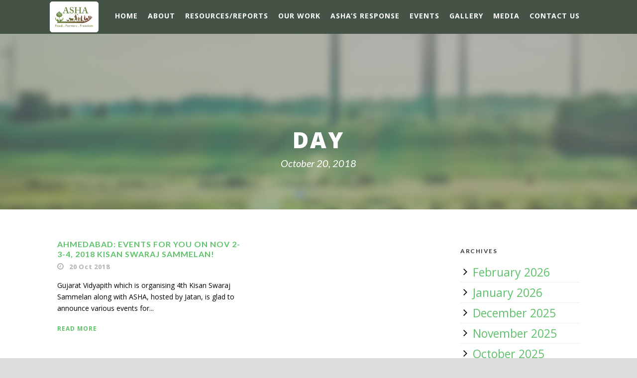

--- FILE ---
content_type: text/html; charset=UTF-8
request_url: https://kisanswaraj.in/2018/10/20/
body_size: 60531
content:
<!DOCTYPE html>
<!--[if IE 7]><html class="ie ie7 ltie8 ltie9" lang="en-GB"><![endif]-->
<!--[if IE 8]><html class="ie ie8 ltie9" lang="en-GB"><![endif]-->
<!--[if !(IE 7) | !(IE 8)  ]><!-->
<html lang="en-GB">
<!--<![endif]-->

<head>
	<meta charset="UTF-8" />
	<meta name="viewport" content="initial-scale=1.0" />	
		
	<link rel="pingback" href="https://kisanswaraj.in/xmlrpc.php" />
	<title>20/10/2018 &#8211; ASHA Kisan Swaraj</title>
<meta name='robots' content='max-image-preview:large' />
	<style>img:is([sizes="auto" i], [sizes^="auto," i]) { contain-intrinsic-size: 3000px 1500px }</style>
	<link rel='dns-prefetch' href='//fonts.googleapis.com' />
<link rel="alternate" type="application/rss+xml" title="ASHA Kisan Swaraj &raquo; Feed" href="https://kisanswaraj.in/feed/" />
<link rel="alternate" type="application/rss+xml" title="ASHA Kisan Swaraj &raquo; Comments Feed" href="https://kisanswaraj.in/comments/feed/" />
<script type="text/javascript">
/* <![CDATA[ */
window._wpemojiSettings = {"baseUrl":"https:\/\/s.w.org\/images\/core\/emoji\/16.0.1\/72x72\/","ext":".png","svgUrl":"https:\/\/s.w.org\/images\/core\/emoji\/16.0.1\/svg\/","svgExt":".svg","source":{"concatemoji":"https:\/\/kisanswaraj.in\/wp-includes\/js\/wp-emoji-release.min.js?ver=6.8.3"}};
/*! This file is auto-generated */
!function(s,n){var o,i,e;function c(e){try{var t={supportTests:e,timestamp:(new Date).valueOf()};sessionStorage.setItem(o,JSON.stringify(t))}catch(e){}}function p(e,t,n){e.clearRect(0,0,e.canvas.width,e.canvas.height),e.fillText(t,0,0);var t=new Uint32Array(e.getImageData(0,0,e.canvas.width,e.canvas.height).data),a=(e.clearRect(0,0,e.canvas.width,e.canvas.height),e.fillText(n,0,0),new Uint32Array(e.getImageData(0,0,e.canvas.width,e.canvas.height).data));return t.every(function(e,t){return e===a[t]})}function u(e,t){e.clearRect(0,0,e.canvas.width,e.canvas.height),e.fillText(t,0,0);for(var n=e.getImageData(16,16,1,1),a=0;a<n.data.length;a++)if(0!==n.data[a])return!1;return!0}function f(e,t,n,a){switch(t){case"flag":return n(e,"\ud83c\udff3\ufe0f\u200d\u26a7\ufe0f","\ud83c\udff3\ufe0f\u200b\u26a7\ufe0f")?!1:!n(e,"\ud83c\udde8\ud83c\uddf6","\ud83c\udde8\u200b\ud83c\uddf6")&&!n(e,"\ud83c\udff4\udb40\udc67\udb40\udc62\udb40\udc65\udb40\udc6e\udb40\udc67\udb40\udc7f","\ud83c\udff4\u200b\udb40\udc67\u200b\udb40\udc62\u200b\udb40\udc65\u200b\udb40\udc6e\u200b\udb40\udc67\u200b\udb40\udc7f");case"emoji":return!a(e,"\ud83e\udedf")}return!1}function g(e,t,n,a){var r="undefined"!=typeof WorkerGlobalScope&&self instanceof WorkerGlobalScope?new OffscreenCanvas(300,150):s.createElement("canvas"),o=r.getContext("2d",{willReadFrequently:!0}),i=(o.textBaseline="top",o.font="600 32px Arial",{});return e.forEach(function(e){i[e]=t(o,e,n,a)}),i}function t(e){var t=s.createElement("script");t.src=e,t.defer=!0,s.head.appendChild(t)}"undefined"!=typeof Promise&&(o="wpEmojiSettingsSupports",i=["flag","emoji"],n.supports={everything:!0,everythingExceptFlag:!0},e=new Promise(function(e){s.addEventListener("DOMContentLoaded",e,{once:!0})}),new Promise(function(t){var n=function(){try{var e=JSON.parse(sessionStorage.getItem(o));if("object"==typeof e&&"number"==typeof e.timestamp&&(new Date).valueOf()<e.timestamp+604800&&"object"==typeof e.supportTests)return e.supportTests}catch(e){}return null}();if(!n){if("undefined"!=typeof Worker&&"undefined"!=typeof OffscreenCanvas&&"undefined"!=typeof URL&&URL.createObjectURL&&"undefined"!=typeof Blob)try{var e="postMessage("+g.toString()+"("+[JSON.stringify(i),f.toString(),p.toString(),u.toString()].join(",")+"));",a=new Blob([e],{type:"text/javascript"}),r=new Worker(URL.createObjectURL(a),{name:"wpTestEmojiSupports"});return void(r.onmessage=function(e){c(n=e.data),r.terminate(),t(n)})}catch(e){}c(n=g(i,f,p,u))}t(n)}).then(function(e){for(var t in e)n.supports[t]=e[t],n.supports.everything=n.supports.everything&&n.supports[t],"flag"!==t&&(n.supports.everythingExceptFlag=n.supports.everythingExceptFlag&&n.supports[t]);n.supports.everythingExceptFlag=n.supports.everythingExceptFlag&&!n.supports.flag,n.DOMReady=!1,n.readyCallback=function(){n.DOMReady=!0}}).then(function(){return e}).then(function(){var e;n.supports.everything||(n.readyCallback(),(e=n.source||{}).concatemoji?t(e.concatemoji):e.wpemoji&&e.twemoji&&(t(e.twemoji),t(e.wpemoji)))}))}((window,document),window._wpemojiSettings);
/* ]]> */
</script>
<link rel='stylesheet' id='pt-cv-public-style-css' href='https://kisanswaraj.in/wp-content/plugins/content-views-query-and-display-post-page/public/assets/css/cv.css?ver=4.1' type='text/css' media='all' />
<style id='wp-emoji-styles-inline-css' type='text/css'>

	img.wp-smiley, img.emoji {
		display: inline !important;
		border: none !important;
		box-shadow: none !important;
		height: 1em !important;
		width: 1em !important;
		margin: 0 0.07em !important;
		vertical-align: -0.1em !important;
		background: none !important;
		padding: 0 !important;
	}
</style>
<link rel='stylesheet' id='wp-block-library-css' href='https://kisanswaraj.in/wp-includes/css/dist/block-library/style.min.css?ver=6.8.3' type='text/css' media='all' />
<style id='classic-theme-styles-inline-css' type='text/css'>
/*! This file is auto-generated */
.wp-block-button__link{color:#fff;background-color:#32373c;border-radius:9999px;box-shadow:none;text-decoration:none;padding:calc(.667em + 2px) calc(1.333em + 2px);font-size:1.125em}.wp-block-file__button{background:#32373c;color:#fff;text-decoration:none}
</style>
<style id='global-styles-inline-css' type='text/css'>
:root{--wp--preset--aspect-ratio--square: 1;--wp--preset--aspect-ratio--4-3: 4/3;--wp--preset--aspect-ratio--3-4: 3/4;--wp--preset--aspect-ratio--3-2: 3/2;--wp--preset--aspect-ratio--2-3: 2/3;--wp--preset--aspect-ratio--16-9: 16/9;--wp--preset--aspect-ratio--9-16: 9/16;--wp--preset--color--black: #000000;--wp--preset--color--cyan-bluish-gray: #abb8c3;--wp--preset--color--white: #ffffff;--wp--preset--color--pale-pink: #f78da7;--wp--preset--color--vivid-red: #cf2e2e;--wp--preset--color--luminous-vivid-orange: #ff6900;--wp--preset--color--luminous-vivid-amber: #fcb900;--wp--preset--color--light-green-cyan: #7bdcb5;--wp--preset--color--vivid-green-cyan: #00d084;--wp--preset--color--pale-cyan-blue: #8ed1fc;--wp--preset--color--vivid-cyan-blue: #0693e3;--wp--preset--color--vivid-purple: #9b51e0;--wp--preset--gradient--vivid-cyan-blue-to-vivid-purple: linear-gradient(135deg,rgba(6,147,227,1) 0%,rgb(155,81,224) 100%);--wp--preset--gradient--light-green-cyan-to-vivid-green-cyan: linear-gradient(135deg,rgb(122,220,180) 0%,rgb(0,208,130) 100%);--wp--preset--gradient--luminous-vivid-amber-to-luminous-vivid-orange: linear-gradient(135deg,rgba(252,185,0,1) 0%,rgba(255,105,0,1) 100%);--wp--preset--gradient--luminous-vivid-orange-to-vivid-red: linear-gradient(135deg,rgba(255,105,0,1) 0%,rgb(207,46,46) 100%);--wp--preset--gradient--very-light-gray-to-cyan-bluish-gray: linear-gradient(135deg,rgb(238,238,238) 0%,rgb(169,184,195) 100%);--wp--preset--gradient--cool-to-warm-spectrum: linear-gradient(135deg,rgb(74,234,220) 0%,rgb(151,120,209) 20%,rgb(207,42,186) 40%,rgb(238,44,130) 60%,rgb(251,105,98) 80%,rgb(254,248,76) 100%);--wp--preset--gradient--blush-light-purple: linear-gradient(135deg,rgb(255,206,236) 0%,rgb(152,150,240) 100%);--wp--preset--gradient--blush-bordeaux: linear-gradient(135deg,rgb(254,205,165) 0%,rgb(254,45,45) 50%,rgb(107,0,62) 100%);--wp--preset--gradient--luminous-dusk: linear-gradient(135deg,rgb(255,203,112) 0%,rgb(199,81,192) 50%,rgb(65,88,208) 100%);--wp--preset--gradient--pale-ocean: linear-gradient(135deg,rgb(255,245,203) 0%,rgb(182,227,212) 50%,rgb(51,167,181) 100%);--wp--preset--gradient--electric-grass: linear-gradient(135deg,rgb(202,248,128) 0%,rgb(113,206,126) 100%);--wp--preset--gradient--midnight: linear-gradient(135deg,rgb(2,3,129) 0%,rgb(40,116,252) 100%);--wp--preset--font-size--small: 13px;--wp--preset--font-size--medium: 20px;--wp--preset--font-size--large: 36px;--wp--preset--font-size--x-large: 42px;--wp--preset--spacing--20: 0.44rem;--wp--preset--spacing--30: 0.67rem;--wp--preset--spacing--40: 1rem;--wp--preset--spacing--50: 1.5rem;--wp--preset--spacing--60: 2.25rem;--wp--preset--spacing--70: 3.38rem;--wp--preset--spacing--80: 5.06rem;--wp--preset--shadow--natural: 6px 6px 9px rgba(0, 0, 0, 0.2);--wp--preset--shadow--deep: 12px 12px 50px rgba(0, 0, 0, 0.4);--wp--preset--shadow--sharp: 6px 6px 0px rgba(0, 0, 0, 0.2);--wp--preset--shadow--outlined: 6px 6px 0px -3px rgba(255, 255, 255, 1), 6px 6px rgba(0, 0, 0, 1);--wp--preset--shadow--crisp: 6px 6px 0px rgba(0, 0, 0, 1);}:where(.is-layout-flex){gap: 0.5em;}:where(.is-layout-grid){gap: 0.5em;}body .is-layout-flex{display: flex;}.is-layout-flex{flex-wrap: wrap;align-items: center;}.is-layout-flex > :is(*, div){margin: 0;}body .is-layout-grid{display: grid;}.is-layout-grid > :is(*, div){margin: 0;}:where(.wp-block-columns.is-layout-flex){gap: 2em;}:where(.wp-block-columns.is-layout-grid){gap: 2em;}:where(.wp-block-post-template.is-layout-flex){gap: 1.25em;}:where(.wp-block-post-template.is-layout-grid){gap: 1.25em;}.has-black-color{color: var(--wp--preset--color--black) !important;}.has-cyan-bluish-gray-color{color: var(--wp--preset--color--cyan-bluish-gray) !important;}.has-white-color{color: var(--wp--preset--color--white) !important;}.has-pale-pink-color{color: var(--wp--preset--color--pale-pink) !important;}.has-vivid-red-color{color: var(--wp--preset--color--vivid-red) !important;}.has-luminous-vivid-orange-color{color: var(--wp--preset--color--luminous-vivid-orange) !important;}.has-luminous-vivid-amber-color{color: var(--wp--preset--color--luminous-vivid-amber) !important;}.has-light-green-cyan-color{color: var(--wp--preset--color--light-green-cyan) !important;}.has-vivid-green-cyan-color{color: var(--wp--preset--color--vivid-green-cyan) !important;}.has-pale-cyan-blue-color{color: var(--wp--preset--color--pale-cyan-blue) !important;}.has-vivid-cyan-blue-color{color: var(--wp--preset--color--vivid-cyan-blue) !important;}.has-vivid-purple-color{color: var(--wp--preset--color--vivid-purple) !important;}.has-black-background-color{background-color: var(--wp--preset--color--black) !important;}.has-cyan-bluish-gray-background-color{background-color: var(--wp--preset--color--cyan-bluish-gray) !important;}.has-white-background-color{background-color: var(--wp--preset--color--white) !important;}.has-pale-pink-background-color{background-color: var(--wp--preset--color--pale-pink) !important;}.has-vivid-red-background-color{background-color: var(--wp--preset--color--vivid-red) !important;}.has-luminous-vivid-orange-background-color{background-color: var(--wp--preset--color--luminous-vivid-orange) !important;}.has-luminous-vivid-amber-background-color{background-color: var(--wp--preset--color--luminous-vivid-amber) !important;}.has-light-green-cyan-background-color{background-color: var(--wp--preset--color--light-green-cyan) !important;}.has-vivid-green-cyan-background-color{background-color: var(--wp--preset--color--vivid-green-cyan) !important;}.has-pale-cyan-blue-background-color{background-color: var(--wp--preset--color--pale-cyan-blue) !important;}.has-vivid-cyan-blue-background-color{background-color: var(--wp--preset--color--vivid-cyan-blue) !important;}.has-vivid-purple-background-color{background-color: var(--wp--preset--color--vivid-purple) !important;}.has-black-border-color{border-color: var(--wp--preset--color--black) !important;}.has-cyan-bluish-gray-border-color{border-color: var(--wp--preset--color--cyan-bluish-gray) !important;}.has-white-border-color{border-color: var(--wp--preset--color--white) !important;}.has-pale-pink-border-color{border-color: var(--wp--preset--color--pale-pink) !important;}.has-vivid-red-border-color{border-color: var(--wp--preset--color--vivid-red) !important;}.has-luminous-vivid-orange-border-color{border-color: var(--wp--preset--color--luminous-vivid-orange) !important;}.has-luminous-vivid-amber-border-color{border-color: var(--wp--preset--color--luminous-vivid-amber) !important;}.has-light-green-cyan-border-color{border-color: var(--wp--preset--color--light-green-cyan) !important;}.has-vivid-green-cyan-border-color{border-color: var(--wp--preset--color--vivid-green-cyan) !important;}.has-pale-cyan-blue-border-color{border-color: var(--wp--preset--color--pale-cyan-blue) !important;}.has-vivid-cyan-blue-border-color{border-color: var(--wp--preset--color--vivid-cyan-blue) !important;}.has-vivid-purple-border-color{border-color: var(--wp--preset--color--vivid-purple) !important;}.has-vivid-cyan-blue-to-vivid-purple-gradient-background{background: var(--wp--preset--gradient--vivid-cyan-blue-to-vivid-purple) !important;}.has-light-green-cyan-to-vivid-green-cyan-gradient-background{background: var(--wp--preset--gradient--light-green-cyan-to-vivid-green-cyan) !important;}.has-luminous-vivid-amber-to-luminous-vivid-orange-gradient-background{background: var(--wp--preset--gradient--luminous-vivid-amber-to-luminous-vivid-orange) !important;}.has-luminous-vivid-orange-to-vivid-red-gradient-background{background: var(--wp--preset--gradient--luminous-vivid-orange-to-vivid-red) !important;}.has-very-light-gray-to-cyan-bluish-gray-gradient-background{background: var(--wp--preset--gradient--very-light-gray-to-cyan-bluish-gray) !important;}.has-cool-to-warm-spectrum-gradient-background{background: var(--wp--preset--gradient--cool-to-warm-spectrum) !important;}.has-blush-light-purple-gradient-background{background: var(--wp--preset--gradient--blush-light-purple) !important;}.has-blush-bordeaux-gradient-background{background: var(--wp--preset--gradient--blush-bordeaux) !important;}.has-luminous-dusk-gradient-background{background: var(--wp--preset--gradient--luminous-dusk) !important;}.has-pale-ocean-gradient-background{background: var(--wp--preset--gradient--pale-ocean) !important;}.has-electric-grass-gradient-background{background: var(--wp--preset--gradient--electric-grass) !important;}.has-midnight-gradient-background{background: var(--wp--preset--gradient--midnight) !important;}.has-small-font-size{font-size: var(--wp--preset--font-size--small) !important;}.has-medium-font-size{font-size: var(--wp--preset--font-size--medium) !important;}.has-large-font-size{font-size: var(--wp--preset--font-size--large) !important;}.has-x-large-font-size{font-size: var(--wp--preset--font-size--x-large) !important;}
:where(.wp-block-post-template.is-layout-flex){gap: 1.25em;}:where(.wp-block-post-template.is-layout-grid){gap: 1.25em;}
:where(.wp-block-columns.is-layout-flex){gap: 2em;}:where(.wp-block-columns.is-layout-grid){gap: 2em;}
:root :where(.wp-block-pullquote){font-size: 1.5em;line-height: 1.6;}
</style>
<link rel='stylesheet' id='contact-form-7-css' href='https://kisanswaraj.in/wp-content/plugins/contact-form-7/includes/css/styles.css?ver=6.0.6' type='text/css' media='all' />
<link rel='stylesheet' id='style-css' href='https://kisanswaraj.in/wp-content/themes/greennature/style.css?ver=6.8.3' type='text/css' media='all' />
<link rel='stylesheet' id='Lato-google-font-css' href='https://fonts.googleapis.com/css?family=Lato%3A100%2C100italic%2C300%2C300italic%2Cregular%2Citalic%2C700%2C700italic%2C900%2C900italic&#038;subset=latin&#038;ver=6.8.3' type='text/css' media='all' />
<link rel='stylesheet' id='Open-Sans-google-font-css' href='https://fonts.googleapis.com/css?family=Open+Sans%3A300%2C300italic%2Cregular%2Citalic%2C600%2C600italic%2C700%2C700italic%2C800%2C800italic&#038;subset=greek%2Ccyrillic-ext%2Ccyrillic%2Clatin%2Clatin-ext%2Cvietnamese%2Cgreek-ext&#038;ver=6.8.3' type='text/css' media='all' />
<link rel='stylesheet' id='Noto-Sans-google-font-css' href='https://fonts.googleapis.com/css?family=Noto+Sans%3Aregular%2Citalic%2C700%2C700italic&#038;subset=greek%2Ccyrillic-ext%2Ccyrillic%2Clatin%2Clatin-ext%2Cvietnamese%2Cgreek-ext&#038;ver=6.8.3' type='text/css' media='all' />
<link rel='stylesheet' id='Merriweather-google-font-css' href='https://fonts.googleapis.com/css?family=Merriweather%3A300%2C300italic%2Cregular%2Citalic%2C700%2C700italic%2C900%2C900italic&#038;subset=latin%2Clatin-ext&#038;ver=6.8.3' type='text/css' media='all' />
<link rel='stylesheet' id='Mystery-Quest-google-font-css' href='https://fonts.googleapis.com/css?family=Mystery+Quest%3Aregular&#038;subset=latin%2Clatin-ext&#038;ver=6.8.3' type='text/css' media='all' />
<link rel='stylesheet' id='superfish-css' href='https://kisanswaraj.in/wp-content/themes/greennature/plugins/superfish/css/superfish.css?ver=6.8.3' type='text/css' media='all' />
<link rel='stylesheet' id='dlmenu-css' href='https://kisanswaraj.in/wp-content/themes/greennature/plugins/dl-menu/component.css?ver=6.8.3' type='text/css' media='all' />
<link rel='stylesheet' id='font-awesome-css' href='https://kisanswaraj.in/wp-content/themes/greennature/plugins/font-awesome-new/css/font-awesome.min.css?ver=6.8.3' type='text/css' media='all' />
<link rel='stylesheet' id='elegant-font-css' href='https://kisanswaraj.in/wp-content/themes/greennature/plugins/elegant-font/style.css?ver=6.8.3' type='text/css' media='all' />
<link rel='stylesheet' id='jquery-fancybox-css' href='https://kisanswaraj.in/wp-content/themes/greennature/plugins/fancybox/jquery.fancybox.css?ver=6.8.3' type='text/css' media='all' />
<link rel='stylesheet' id='greennature-flexslider-css' href='https://kisanswaraj.in/wp-content/themes/greennature/plugins/flexslider/flexslider.css?ver=6.8.3' type='text/css' media='all' />
<link rel='stylesheet' id='style-responsive-css' href='https://kisanswaraj.in/wp-content/themes/greennature/stylesheet/style-responsive.css?ver=6.8.3' type='text/css' media='all' />
<link rel='stylesheet' id='style-custom-css' href='https://kisanswaraj.in/wp-content/themes/greennature/stylesheet/style-custom.css?ver=6.8.3' type='text/css' media='all' />
<link rel='stylesheet' id='newsletter-css' href='https://kisanswaraj.in/wp-content/plugins/newsletter/style.css?ver=8.9.0' type='text/css' media='all' />
<link rel='stylesheet' id='ms-main-css' href='https://kisanswaraj.in/wp-content/plugins/masterslider/public/assets/css/masterslider.main.css?ver=3.5.0' type='text/css' media='all' />
<link rel='stylesheet' id='ms-custom-css' href='https://kisanswaraj.in/wp-content/uploads/masterslider/custom.css?ver=11.7' type='text/css' media='all' />
<script type="text/javascript" src="https://kisanswaraj.in/wp-includes/js/jquery/jquery.min.js?ver=3.7.1" id="jquery-core-js"></script>
<script type="text/javascript" src="https://kisanswaraj.in/wp-includes/js/jquery/jquery-migrate.min.js?ver=3.4.1" id="jquery-migrate-js"></script>
<link rel="https://api.w.org/" href="https://kisanswaraj.in/wp-json/" /><link rel="EditURI" type="application/rsd+xml" title="RSD" href="https://kisanswaraj.in/xmlrpc.php?rsd" />
<meta name="generator" content="WordPress 6.8.3" />
<script>var ms_grabbing_curosr='https://kisanswaraj.in/wp-content/plugins/masterslider/public/assets/css/common/grabbing.cur',ms_grab_curosr='https://kisanswaraj.in/wp-content/plugins/masterslider/public/assets/css/common/grab.cur';</script>
<meta name="generator" content="MasterSlider 3.5.0 - Responsive Touch Image Slider" />
<!-- load the script for older ie version -->
<!--[if lt IE 9]>
<script src="https://kisanswaraj.in/wp-content/themes/greennature/javascript/html5.js" type="text/javascript"></script>
<script src="https://kisanswaraj.in/wp-content/themes/greennature/plugins/easy-pie-chart/excanvas.js" type="text/javascript"></script>
<![endif]-->
<style type="text/css">.recentcomments a{display:inline !important;padding:0 !important;margin:0 !important;}</style><link rel="icon" href="https://kisanswaraj.in/wp-content/uploads/cropped-ASHA_logo-32x32.png" sizes="32x32" />
<link rel="icon" href="https://kisanswaraj.in/wp-content/uploads/cropped-ASHA_logo-192x192.png" sizes="192x192" />
<link rel="apple-touch-icon" href="https://kisanswaraj.in/wp-content/uploads/cropped-ASHA_logo-180x180.png" />
<meta name="msapplication-TileImage" content="https://kisanswaraj.in/wp-content/uploads/cropped-ASHA_logo-270x270.png" />
<style id="sccss"></style></head>

<body class="archive date wp-theme-greennature _masterslider _msp_version_3.5.0">
<div class="body-wrapper  float-menu" data-home="https://kisanswaraj.in/" >
		<header class="greennature-header-wrapper header-style-5-wrapper greennature-header-no-top-bar">
		<!-- top navigation -->
				<div id="greennature-header-substitute" ></div>
		<div class="greennature-header-inner header-inner-header-style-5">
			<div class="greennature-header-container container">
				<div class="greennature-header-inner-overlay"></div>
				<!-- logo -->
<div class="greennature-logo">
	<div class="greennature-logo-inner">
		<a href="https://kisanswaraj.in/" >
			<img src="https://kisanswaraj.in/wp-content/uploads/asha_logo-1.png" alt="" width="1187" height="627" />		</a>
	</div>
	<div class="greennature-responsive-navigation dl-menuwrapper" id="greennature-responsive-navigation" ><button class="dl-trigger">Open Menu</button><ul id="menu-top-nav" class="dl-menu greennature-main-mobile-menu"><li id="menu-item-14" class="menu-item menu-item-type-custom menu-item-object-custom menu-item-14"><a href="https://new.kisanswaraj.in/">Home</a></li>
<li id="menu-item-15" class="menu-item menu-item-type-post_type menu-item-object-page menu-item-has-children menu-item-15"><a href="https://kisanswaraj.in/about/">About</a>
<ul class="dl-submenu">
	<li id="menu-item-29" class="menu-item menu-item-type-post_type menu-item-object-page menu-item-29"><a href="https://kisanswaraj.in/kisan-swaraj-yatra/">Kisan Swaraj Yatra</a></li>
	<li id="menu-item-3304" class="menu-item menu-item-type-post_type menu-item-object-page menu-item-3304"><a href="https://kisanswaraj.in/kisan-swaraj-neeti/">Kisan Swaraj Neeti</a></li>
	<li id="menu-item-1236" class="menu-item menu-item-type-custom menu-item-object-custom menu-item-1236"><a href="https://new.kisanswaraj.in/ashas-response/">ASHA&#8217;s Stand&#8230;</a></li>
</ul>
</li>
<li id="menu-item-11" class="menu-item menu-item-type-taxonomy menu-item-object-category menu-item-has-children menu-item-11"><a href="https://kisanswaraj.in/category/reports/">Resources/Reports</a>
<ul class="dl-submenu">
	<li id="menu-item-6456" class="menu-item menu-item-type-post_type menu-item-object-post menu-item-6456"><a href="https://kisanswaraj.in/2014/04/15/associated-websites/">Related Websites</a></li>
</ul>
</li>
<li id="menu-item-2735" class="sub-menu-columns menu-item menu-item-type-custom menu-item-object-custom menu-item-has-children menu-item-2735"><a href="#">Our Work</a>
<ul class="dl-submenu">
	<li id="menu-item-6853" class="menu-item menu-item-type-custom menu-item-object-custom menu-item-has-children menu-item-6853"><a href="#">AGRO-ECOLOGY- SAFE FOOD</a>
	<ul class="dl-submenu">
		<li id="menu-item-6487" class="menu-item menu-item-type-post_type menu-item-object-page menu-item-6487"><a href="https://kisanswaraj.in/scaling-up-of-agro-ecology-in-india/">Scaling up of Agro-Ecology</a></li>
		<li id="menu-item-6442" class="menu-item menu-item-type-post_type menu-item-object-page menu-item-6442"><a href="https://kisanswaraj.in/seed-diversity-revival/">Seed Diversity Revival</a></li>
		<li id="menu-item-6920" class="menu-item menu-item-type-taxonomy menu-item-object-category menu-item-6920"><a href="https://kisanswaraj.in/category/adivasi-foods-and-agri/">Adivasi Food Cultures &amp; Agriculture</a></li>
		<li id="menu-item-6527" class="menu-item menu-item-type-post_type menu-item-object-page menu-item-6527"><a href="https://kisanswaraj.in/organic-markets/">Organic Markets</a></li>
		<li id="menu-item-6484" class="menu-item menu-item-type-post_type menu-item-object-page menu-item-6484"><a href="https://kisanswaraj.in/food-safety/">Food Safety</a></li>
		<li id="menu-item-6486" class="menu-item menu-item-type-post_type menu-item-object-page menu-item-6486"><a href="https://kisanswaraj.in/toxic-pesticides/">Toxic Pesticides</a></li>
		<li id="menu-item-6528" class="menu-item menu-item-type-post_type menu-item-object-page menu-item-6528"><a href="https://kisanswaraj.in/gm-free-india-campaign/">GM-Free India Campaign</a></li>
	</ul>
</li>
	<li id="menu-item-6852" class="menu-item menu-item-type-custom menu-item-object-custom menu-item-has-children menu-item-6852"><a href="#">GOVERNMENT POLICIES</a>
	<ul class="dl-submenu">
		<li id="menu-item-6439" class="menu-item menu-item-type-post_type menu-item-object-page menu-item-6439"><a href="https://kisanswaraj.in/agri-budgets-in-india/">Agri Budgets</a></li>
		<li id="menu-item-6437" class="menu-item menu-item-type-post_type menu-item-object-page menu-item-6437"><a href="https://kisanswaraj.in/agri-digitisation/">Agri Digitisation</a></li>
		<li id="menu-item-6483" class="menu-item menu-item-type-post_type menu-item-object-page menu-item-6483"><a href="https://kisanswaraj.in/food-fortification/">Food Fortification</a></li>
		<li id="menu-item-6441" class="menu-item menu-item-type-post_type menu-item-object-page menu-item-6441"><a href="https://kisanswaraj.in/pro-corporate-anti-farmer-farm-laws/">Pro-Corporate Anti-Farmer Farm Laws</a></li>
		<li id="menu-item-6931" class="menu-item menu-item-type-taxonomy menu-item-object-category menu-item-6931"><a href="https://kisanswaraj.in/category/free-trade-and-agri/">Free Trade</a></li>
		<li id="menu-item-6932" class="menu-item menu-item-type-taxonomy menu-item-object-category menu-item-6932"><a href="https://kisanswaraj.in/category/agri-in-manifestos/">Election Manifestos &amp; Agriculture</a></li>
		<li id="menu-item-6933" class="menu-item menu-item-type-taxonomy menu-item-object-category menu-item-6933"><a href="https://kisanswaraj.in/category/farm-suicides/">Farm Suicides</a></li>
		<li id="menu-item-6482" class="menu-item menu-item-type-post_type menu-item-object-page menu-item-6482"><a href="https://kisanswaraj.in/monsanto-isation-of-indian-agriculture/">Monsanto-isation of Indian Agriculture</a></li>
	</ul>
</li>
	<li id="menu-item-6851" class="menu-item menu-item-type-custom menu-item-object-custom menu-item-has-children menu-item-6851"><a href="#">FARMERS &#8211; RIGHTS/ENTITLEMENTS</a>
	<ul class="dl-submenu">
		<li id="menu-item-6440" class="menu-item menu-item-type-post_type menu-item-object-page menu-item-6440"><a href="https://kisanswaraj.in/farm-incomes-income-security-for-farmers/">Farm Incomes – Income Security for Farmers</a></li>
		<li id="menu-item-6438" class="menu-item menu-item-type-post_type menu-item-object-page menu-item-6438"><a href="https://kisanswaraj.in/remunerative-prices-for-farmers-legalising-msp/">Remunerative Prices for Farmers – Legalising MSP</a></li>
		<li id="menu-item-6526" class="menu-item menu-item-type-post_type menu-item-object-page menu-item-6526"><a href="https://kisanswaraj.in/fpos/">FPOs</a></li>
		<li id="menu-item-6930" class="menu-item menu-item-type-taxonomy menu-item-object-category menu-item-6930"><a href="https://kisanswaraj.in/category/land-rights/">Land Rights</a></li>
		<li id="menu-item-6443" class="menu-item menu-item-type-post_type menu-item-object-page menu-item-6443"><a href="https://kisanswaraj.in/seed-rights-sovereignty/">Seed Rights and Seed Sovereignty</a></li>
		<li id="menu-item-6485" class="menu-item menu-item-type-post_type menu-item-object-page menu-item-6485"><a href="https://kisanswaraj.in/tenant-farmers/">Tenant Farmers</a></li>
		<li id="menu-item-6529" class="menu-item menu-item-type-post_type menu-item-object-page menu-item-6529"><a href="https://kisanswaraj.in/women-farmers/">Women Farmers</a></li>
	</ul>
</li>
</ul>
</li>
<li id="menu-item-6857" class="menu-item menu-item-type-taxonomy menu-item-object-category menu-item-6857"><a href="https://kisanswaraj.in/category/ashas-response/">ASHA&#8217;s response</a></li>
<li id="menu-item-6855" class="menu-item menu-item-type-taxonomy menu-item-object-category menu-item-6855"><a href="https://kisanswaraj.in/category/events/">Events</a></li>
<li id="menu-item-6942" class="menu-item menu-item-type-post_type menu-item-object-page menu-item-6942"><a href="https://kisanswaraj.in/gallery/">Gallery</a></li>
<li id="menu-item-6856" class="menu-item menu-item-type-taxonomy menu-item-object-category menu-item-6856"><a href="https://kisanswaraj.in/category/media/">Media</a></li>
<li id="menu-item-3168" class="menu-item menu-item-type-post_type menu-item-object-page menu-item-3168"><a href="https://kisanswaraj.in/contact-2/contact-us/">Contact Us</a></li>
</ul></div></div>

				<!-- navigation -->
				<div class="greennature-navigation-wrapper"><nav class="greennature-navigation" id="greennature-main-navigation" ><ul id="menu-top-nav-1" class="sf-menu greennature-main-menu"><li  class="menu-item menu-item-type-custom menu-item-object-custom menu-item-14menu-item menu-item-type-custom menu-item-object-custom menu-item-14 greennature-normal-menu"><a href="https://new.kisanswaraj.in/">Home</a></li>
<li  class="menu-item menu-item-type-post_type menu-item-object-page menu-item-has-children menu-item-15menu-item menu-item-type-post_type menu-item-object-page menu-item-has-children menu-item-15 greennature-normal-menu"><a href="https://kisanswaraj.in/about/" class="sf-with-ul-pre">About</a>
<ul class="sub-menu">
	<li  class="menu-item menu-item-type-post_type menu-item-object-page menu-item-29"><a href="https://kisanswaraj.in/kisan-swaraj-yatra/">Kisan Swaraj Yatra</a></li>
	<li  class="menu-item menu-item-type-post_type menu-item-object-page menu-item-3304"><a href="https://kisanswaraj.in/kisan-swaraj-neeti/">Kisan Swaraj Neeti</a></li>
	<li  class="menu-item menu-item-type-custom menu-item-object-custom menu-item-1236"><a href="https://new.kisanswaraj.in/ashas-response/">ASHA&#8217;s Stand&#8230;</a></li>
</ul>
</li>
<li  class="menu-item menu-item-type-taxonomy menu-item-object-category menu-item-has-children menu-item-11menu-item menu-item-type-taxonomy menu-item-object-category menu-item-has-children menu-item-11 greennature-normal-menu"><a href="https://kisanswaraj.in/category/reports/" class="sf-with-ul-pre">Resources/Reports</a>
<ul class="sub-menu">
	<li  class="menu-item menu-item-type-post_type menu-item-object-post menu-item-6456"><a href="https://kisanswaraj.in/2014/04/15/associated-websites/">Related Websites</a></li>
</ul>
</li>
<li  class="sub-menu-columns menu-item menu-item-type-custom menu-item-object-custom menu-item-has-children menu-item-2735sub-menu-columns menu-item menu-item-type-custom menu-item-object-custom menu-item-has-children menu-item-2735 greennature-mega-menu"><a href="#" class="sf-with-ul-pre">Our Work</a><div class="sf-mega">
<ul class="sub-menu">
	<li  class="menu-item menu-item-type-custom menu-item-object-custom menu-item-has-children menu-item-6853" data-column="four columns" data-size="1/3"><a href="#" class="sf-with-ul-pre">AGRO-ECOLOGY- SAFE FOOD</a>
	<ul class="sub-menu">
		<li  class="menu-item menu-item-type-post_type menu-item-object-page menu-item-6487"><a href="https://kisanswaraj.in/scaling-up-of-agro-ecology-in-india/">Scaling up of Agro-Ecology</a></li>
		<li  class="menu-item menu-item-type-post_type menu-item-object-page menu-item-6442"><a href="https://kisanswaraj.in/seed-diversity-revival/">Seed Diversity Revival</a></li>
		<li  class="menu-item menu-item-type-taxonomy menu-item-object-category menu-item-6920"><a href="https://kisanswaraj.in/category/adivasi-foods-and-agri/">Adivasi Food Cultures &amp; Agriculture</a></li>
		<li  class="menu-item menu-item-type-post_type menu-item-object-page menu-item-6527"><a href="https://kisanswaraj.in/organic-markets/">Organic Markets</a></li>
		<li  class="menu-item menu-item-type-post_type menu-item-object-page menu-item-6484"><a href="https://kisanswaraj.in/food-safety/">Food Safety</a></li>
		<li  class="menu-item menu-item-type-post_type menu-item-object-page menu-item-6486"><a href="https://kisanswaraj.in/toxic-pesticides/">Toxic Pesticides</a></li>
		<li  class="menu-item menu-item-type-post_type menu-item-object-page menu-item-6528"><a href="https://kisanswaraj.in/gm-free-india-campaign/">GM-Free India Campaign</a></li>
	</ul>
</li>
	<li  class="menu-item menu-item-type-custom menu-item-object-custom menu-item-has-children menu-item-6852" data-column="four columns" data-size="1/3"><a href="#" class="sf-with-ul-pre">GOVERNMENT POLICIES</a>
	<ul class="sub-menu">
		<li  class="menu-item menu-item-type-post_type menu-item-object-page menu-item-6439"><a href="https://kisanswaraj.in/agri-budgets-in-india/">Agri Budgets</a></li>
		<li  class="menu-item menu-item-type-post_type menu-item-object-page menu-item-6437"><a href="https://kisanswaraj.in/agri-digitisation/">Agri Digitisation</a></li>
		<li  class="menu-item menu-item-type-post_type menu-item-object-page menu-item-6483"><a href="https://kisanswaraj.in/food-fortification/">Food Fortification</a></li>
		<li  class="menu-item menu-item-type-post_type menu-item-object-page menu-item-6441"><a href="https://kisanswaraj.in/pro-corporate-anti-farmer-farm-laws/">Pro-Corporate Anti-Farmer Farm Laws</a></li>
		<li  class="menu-item menu-item-type-taxonomy menu-item-object-category menu-item-6931"><a href="https://kisanswaraj.in/category/free-trade-and-agri/">Free Trade</a></li>
		<li  class="menu-item menu-item-type-taxonomy menu-item-object-category menu-item-6932"><a href="https://kisanswaraj.in/category/agri-in-manifestos/">Election Manifestos &amp; Agriculture</a></li>
		<li  class="menu-item menu-item-type-taxonomy menu-item-object-category menu-item-6933"><a href="https://kisanswaraj.in/category/farm-suicides/">Farm Suicides</a></li>
		<li  class="menu-item menu-item-type-post_type menu-item-object-page menu-item-6482"><a href="https://kisanswaraj.in/monsanto-isation-of-indian-agriculture/">Monsanto-isation of Indian Agriculture</a></li>
	</ul>
</li>
	<li  class="menu-item menu-item-type-custom menu-item-object-custom menu-item-has-children menu-item-6851" data-column="four columns" data-size="1/3"><a href="#" class="sf-with-ul-pre">FARMERS &#8211; RIGHTS/ENTITLEMENTS</a>
	<ul class="sub-menu">
		<li  class="menu-item menu-item-type-post_type menu-item-object-page menu-item-6440"><a href="https://kisanswaraj.in/farm-incomes-income-security-for-farmers/">Farm Incomes – Income Security for Farmers</a></li>
		<li  class="menu-item menu-item-type-post_type menu-item-object-page menu-item-6438"><a href="https://kisanswaraj.in/remunerative-prices-for-farmers-legalising-msp/">Remunerative Prices for Farmers – Legalising MSP</a></li>
		<li  class="menu-item menu-item-type-post_type menu-item-object-page menu-item-6526"><a href="https://kisanswaraj.in/fpos/">FPOs</a></li>
		<li  class="menu-item menu-item-type-taxonomy menu-item-object-category menu-item-6930"><a href="https://kisanswaraj.in/category/land-rights/">Land Rights</a></li>
		<li  class="menu-item menu-item-type-post_type menu-item-object-page menu-item-6443"><a href="https://kisanswaraj.in/seed-rights-sovereignty/">Seed Rights and Seed Sovereignty</a></li>
		<li  class="menu-item menu-item-type-post_type menu-item-object-page menu-item-6485"><a href="https://kisanswaraj.in/tenant-farmers/">Tenant Farmers</a></li>
		<li  class="menu-item menu-item-type-post_type menu-item-object-page menu-item-6529"><a href="https://kisanswaraj.in/women-farmers/">Women Farmers</a></li>
	</ul>
</li>
</ul>
</div></li>
<li  class="menu-item menu-item-type-taxonomy menu-item-object-category menu-item-6857menu-item menu-item-type-taxonomy menu-item-object-category menu-item-6857 greennature-normal-menu"><a href="https://kisanswaraj.in/category/ashas-response/">ASHA&#8217;s response</a></li>
<li  class="menu-item menu-item-type-taxonomy menu-item-object-category menu-item-6855menu-item menu-item-type-taxonomy menu-item-object-category menu-item-6855 greennature-normal-menu"><a href="https://kisanswaraj.in/category/events/">Events</a></li>
<li  class="menu-item menu-item-type-post_type menu-item-object-page menu-item-6942menu-item menu-item-type-post_type menu-item-object-page menu-item-6942 greennature-normal-menu"><a href="https://kisanswaraj.in/gallery/">Gallery</a></li>
<li  class="menu-item menu-item-type-taxonomy menu-item-object-category menu-item-6856menu-item menu-item-type-taxonomy menu-item-object-category menu-item-6856 greennature-normal-menu"><a href="https://kisanswaraj.in/category/media/">Media</a></li>
<li  class="menu-item menu-item-type-post_type menu-item-object-page menu-item-3168menu-item menu-item-type-post_type menu-item-object-page menu-item-3168 greennature-normal-menu"><a href="https://kisanswaraj.in/contact-2/contact-us/">Contact Us</a></li>
</ul></nav><div class="greennature-navigation-gimmick" id="greennature-navigation-gimmick"></div><div class="clear"></div></div>
				<div class="clear"></div>
			</div>
		</div>
	</header>
				<div class="greennature-page-title-wrapper header-style-5-title-wrapper"  >
			<div class="greennature-page-title-overlay"></div>
						<div class="greennature-page-title-container container" >
				<span class="greennature-page-title">Day</span>
								<h1 class="greennature-page-caption">October 20, 2018</h1>
							</div>
					</div>		
		<!-- is search -->	<div class="content-wrapper"><div class="greennature-content">

		<div class="with-sidebar-wrapper">
		<div class="with-sidebar-container container">
			<div class="with-sidebar-left nine columns">
				<div class="with-sidebar-content twelve greennature-item-start-content columns">
					<div class="blog-item-holder"><div class="greennature-isotope" data-type="blog" data-layout="fitRows" ><div class="clear"></div><div class="six columns"><div class="greennature-item greennature-blog-grid greennature-skin-box"><div class="greennature-ux greennature-blog-grid-ux">
<article id="post-2110" class="post-2110 post type-post status-publish format-standard hentry category-events category-kisan-swaraj-sammelan">
	<div class="greennature-standard-style">
					
		<div class="greennature-blog-grid-content">
			<header class="post-header">
									<h3 class="greennature-blog-title"><a href="https://kisanswaraj.in/2018/10/20/ahmedabad-citizens-join-these-events-of-nov-2-3-4-2018-kisan-swaraj-sammelan/">Ahmedabad: Events for you on Nov 2-3-4, 2018 Kisan Swaraj Sammelan!</a></h3>
								
				<div class="greennature-blog-info"><div class="blog-info blog-date greennature-skin-info"><i class="fa fa-clock-o" ></i><a href="https://kisanswaraj.in/2018/10/20/">20 Oct 2018</a></div><div class="clear"></div></div>	
				<div class="clear"></div>
			</header><!-- entry-header -->

			<div class="greennature-blog-content">Gujarat Vidyapith which is organising 4th Kisan Swaraj Sammelan along with ASHA, hosted by Jatan, is glad to announce various events for... <div class="clear"></div><a href="https://kisanswaraj.in/2018/10/20/ahmedabad-citizens-join-these-events-of-nov-2-3-4-2018-kisan-swaraj-sammelan/" class="excerpt-read-more">Read More</a></div>		</div>
	</div>
</article><!-- #post --></div></div></div><div class="clear"></div></div><div class="clear"></div></div>				</div>
				
				<div class="clear"></div>
			</div>
			
<div class="greennature-sidebar greennature-right-sidebar three columns">
	<div class="greennature-item-start-content sidebar-right-item" >
	<div id="archives-2" class="widget widget_archive greennature-item greennature-widget"><h3 class="greennature-widget-title">Archives</h3><div class="clear"></div>
			<ul>
					<li><a href='https://kisanswaraj.in/2026/02/'>February 2026</a></li>
	<li><a href='https://kisanswaraj.in/2026/01/'>January 2026</a></li>
	<li><a href='https://kisanswaraj.in/2025/12/'>December 2025</a></li>
	<li><a href='https://kisanswaraj.in/2025/11/'>November 2025</a></li>
	<li><a href='https://kisanswaraj.in/2025/10/'>October 2025</a></li>
	<li><a href='https://kisanswaraj.in/2025/08/'>August 2025</a></li>
	<li><a href='https://kisanswaraj.in/2025/07/'>July 2025</a></li>
	<li><a href='https://kisanswaraj.in/2024/12/'>December 2024</a></li>
	<li><a href='https://kisanswaraj.in/2024/10/'>October 2024</a></li>
	<li><a href='https://kisanswaraj.in/2024/07/'>July 2024</a></li>
	<li><a href='https://kisanswaraj.in/2023/10/'>October 2023</a></li>
	<li><a href='https://kisanswaraj.in/2023/06/'>June 2023</a></li>
	<li><a href='https://kisanswaraj.in/2023/04/'>April 2023</a></li>
	<li><a href='https://kisanswaraj.in/2023/02/'>February 2023</a></li>
	<li><a href='https://kisanswaraj.in/2022/11/'>November 2022</a></li>
	<li><a href='https://kisanswaraj.in/2022/09/'>September 2022</a></li>
	<li><a href='https://kisanswaraj.in/2022/07/'>July 2022</a></li>
	<li><a href='https://kisanswaraj.in/2022/06/'>June 2022</a></li>
	<li><a href='https://kisanswaraj.in/2022/01/'>January 2022</a></li>
	<li><a href='https://kisanswaraj.in/2021/06/'>June 2021</a></li>
	<li><a href='https://kisanswaraj.in/2021/05/'>May 2021</a></li>
	<li><a href='https://kisanswaraj.in/2021/04/'>April 2021</a></li>
	<li><a href='https://kisanswaraj.in/2020/11/'>November 2020</a></li>
	<li><a href='https://kisanswaraj.in/2020/10/'>October 2020</a></li>
	<li><a href='https://kisanswaraj.in/2020/09/'>September 2020</a></li>
	<li><a href='https://kisanswaraj.in/2020/08/'>August 2020</a></li>
	<li><a href='https://kisanswaraj.in/2020/07/'>July 2020</a></li>
	<li><a href='https://kisanswaraj.in/2020/06/'>June 2020</a></li>
	<li><a href='https://kisanswaraj.in/2020/03/'>March 2020</a></li>
	<li><a href='https://kisanswaraj.in/2020/02/'>February 2020</a></li>
	<li><a href='https://kisanswaraj.in/2020/01/'>January 2020</a></li>
	<li><a href='https://kisanswaraj.in/2019/12/'>December 2019</a></li>
	<li><a href='https://kisanswaraj.in/2019/11/'>November 2019</a></li>
	<li><a href='https://kisanswaraj.in/2019/10/'>October 2019</a></li>
	<li><a href='https://kisanswaraj.in/2019/09/'>September 2019</a></li>
	<li><a href='https://kisanswaraj.in/2019/08/'>August 2019</a></li>
	<li><a href='https://kisanswaraj.in/2019/07/'>July 2019</a></li>
	<li><a href='https://kisanswaraj.in/2019/05/'>May 2019</a></li>
	<li><a href='https://kisanswaraj.in/2019/04/'>April 2019</a></li>
	<li><a href='https://kisanswaraj.in/2019/02/'>February 2019</a></li>
	<li><a href='https://kisanswaraj.in/2018/11/'>November 2018</a></li>
	<li><a href='https://kisanswaraj.in/2018/10/' aria-current="page">October 2018</a></li>
	<li><a href='https://kisanswaraj.in/2018/08/'>August 2018</a></li>
	<li><a href='https://kisanswaraj.in/2018/07/'>July 2018</a></li>
	<li><a href='https://kisanswaraj.in/2018/04/'>April 2018</a></li>
	<li><a href='https://kisanswaraj.in/2018/03/'>March 2018</a></li>
	<li><a href='https://kisanswaraj.in/2018/02/'>February 2018</a></li>
	<li><a href='https://kisanswaraj.in/2018/01/'>January 2018</a></li>
	<li><a href='https://kisanswaraj.in/2017/12/'>December 2017</a></li>
	<li><a href='https://kisanswaraj.in/2017/10/'>October 2017</a></li>
	<li><a href='https://kisanswaraj.in/2017/06/'>June 2017</a></li>
	<li><a href='https://kisanswaraj.in/2017/05/'>May 2017</a></li>
	<li><a href='https://kisanswaraj.in/2017/04/'>April 2017</a></li>
	<li><a href='https://kisanswaraj.in/2017/02/'>February 2017</a></li>
	<li><a href='https://kisanswaraj.in/2017/01/'>January 2017</a></li>
	<li><a href='https://kisanswaraj.in/2016/11/'>November 2016</a></li>
	<li><a href='https://kisanswaraj.in/2016/10/'>October 2016</a></li>
	<li><a href='https://kisanswaraj.in/2016/09/'>September 2016</a></li>
	<li><a href='https://kisanswaraj.in/2016/04/'>April 2016</a></li>
	<li><a href='https://kisanswaraj.in/2016/03/'>March 2016</a></li>
	<li><a href='https://kisanswaraj.in/2016/02/'>February 2016</a></li>
	<li><a href='https://kisanswaraj.in/2016/01/'>January 2016</a></li>
	<li><a href='https://kisanswaraj.in/2015/12/'>December 2015</a></li>
	<li><a href='https://kisanswaraj.in/2015/10/'>October 2015</a></li>
	<li><a href='https://kisanswaraj.in/2015/09/'>September 2015</a></li>
	<li><a href='https://kisanswaraj.in/2015/08/'>August 2015</a></li>
	<li><a href='https://kisanswaraj.in/2015/06/'>June 2015</a></li>
	<li><a href='https://kisanswaraj.in/2015/05/'>May 2015</a></li>
	<li><a href='https://kisanswaraj.in/2015/04/'>April 2015</a></li>
	<li><a href='https://kisanswaraj.in/2015/03/'>March 2015</a></li>
	<li><a href='https://kisanswaraj.in/2015/01/'>January 2015</a></li>
	<li><a href='https://kisanswaraj.in/2014/12/'>December 2014</a></li>
	<li><a href='https://kisanswaraj.in/2014/11/'>November 2014</a></li>
	<li><a href='https://kisanswaraj.in/2014/09/'>September 2014</a></li>
	<li><a href='https://kisanswaraj.in/2014/07/'>July 2014</a></li>
	<li><a href='https://kisanswaraj.in/2014/06/'>June 2014</a></li>
	<li><a href='https://kisanswaraj.in/2014/05/'>May 2014</a></li>
	<li><a href='https://kisanswaraj.in/2014/04/'>April 2014</a></li>
	<li><a href='https://kisanswaraj.in/2014/03/'>March 2014</a></li>
	<li><a href='https://kisanswaraj.in/2014/02/'>February 2014</a></li>
	<li><a href='https://kisanswaraj.in/2014/01/'>January 2014</a></li>
	<li><a href='https://kisanswaraj.in/2013/12/'>December 2013</a></li>
	<li><a href='https://kisanswaraj.in/2013/11/'>November 2013</a></li>
	<li><a href='https://kisanswaraj.in/2013/10/'>October 2013</a></li>
	<li><a href='https://kisanswaraj.in/2013/09/'>September 2013</a></li>
	<li><a href='https://kisanswaraj.in/2013/08/'>August 2013</a></li>
	<li><a href='https://kisanswaraj.in/2013/07/'>July 2013</a></li>
	<li><a href='https://kisanswaraj.in/2013/04/'>April 2013</a></li>
	<li><a href='https://kisanswaraj.in/2013/03/'>March 2013</a></li>
	<li><a href='https://kisanswaraj.in/2013/02/'>February 2013</a></li>
	<li><a href='https://kisanswaraj.in/2013/01/'>January 2013</a></li>
	<li><a href='https://kisanswaraj.in/2012/12/'>December 2012</a></li>
	<li><a href='https://kisanswaraj.in/2012/11/'>November 2012</a></li>
	<li><a href='https://kisanswaraj.in/2012/10/'>October 2012</a></li>
	<li><a href='https://kisanswaraj.in/2012/08/'>August 2012</a></li>
	<li><a href='https://kisanswaraj.in/2012/07/'>July 2012</a></li>
	<li><a href='https://kisanswaraj.in/2012/05/'>May 2012</a></li>
	<li><a href='https://kisanswaraj.in/2012/04/'>April 2012</a></li>
	<li><a href='https://kisanswaraj.in/2012/03/'>March 2012</a></li>
	<li><a href='https://kisanswaraj.in/2012/02/'>February 2012</a></li>
	<li><a href='https://kisanswaraj.in/2012/01/'>January 2012</a></li>
	<li><a href='https://kisanswaraj.in/2011/12/'>December 2011</a></li>
	<li><a href='https://kisanswaraj.in/2011/08/'>August 2011</a></li>
	<li><a href='https://kisanswaraj.in/2011/07/'>July 2011</a></li>
	<li><a href='https://kisanswaraj.in/2010/12/'>December 2010</a></li>
	<li><a href='https://kisanswaraj.in/2010/11/'>November 2010</a></li>
	<li><a href='https://kisanswaraj.in/2010/10/'>October 2010</a></li>
			</ul>

			</div><div id="calendar-2" class="widget widget_calendar greennature-item greennature-widget"><h3 class="greennature-widget-title">Calendar</h3><div class="clear"></div><div id="calendar_wrap" class="calendar_wrap"><table id="wp-calendar" class="wp-calendar-table">
	<caption>October 2018</caption>
	<thead>
	<tr>
		<th scope="col" aria-label="Monday">M</th>
		<th scope="col" aria-label="Tuesday">T</th>
		<th scope="col" aria-label="Wednesday">W</th>
		<th scope="col" aria-label="Thursday">T</th>
		<th scope="col" aria-label="Friday">F</th>
		<th scope="col" aria-label="Saturday">S</th>
		<th scope="col" aria-label="Sunday">S</th>
	</tr>
	</thead>
	<tbody>
	<tr><td>1</td><td>2</td><td>3</td><td>4</td><td>5</td><td>6</td><td>7</td>
	</tr>
	<tr>
		<td>8</td><td>9</td><td>10</td><td>11</td><td>12</td><td>13</td><td>14</td>
	</tr>
	<tr>
		<td><a href="https://kisanswaraj.in/2018/10/15/" aria-label="Posts published on 15 October 2018">15</a></td><td>16</td><td><a href="https://kisanswaraj.in/2018/10/17/" aria-label="Posts published on 17 October 2018">17</a></td><td><a href="https://kisanswaraj.in/2018/10/18/" aria-label="Posts published on 18 October 2018">18</a></td><td>19</td><td><a href="https://kisanswaraj.in/2018/10/20/" aria-label="Posts published on 20 October 2018">20</a></td><td>21</td>
	</tr>
	<tr>
		<td>22</td><td>23</td><td>24</td><td>25</td><td>26</td><td><a href="https://kisanswaraj.in/2018/10/27/" aria-label="Posts published on 27 October 2018">27</a></td><td>28</td>
	</tr>
	<tr>
		<td>29</td><td>30</td><td>31</td>
		<td class="pad" colspan="4">&nbsp;</td>
	</tr>
	</tbody>
	</table><nav aria-label="Previous and next months" class="wp-calendar-nav">
		<span class="wp-calendar-nav-prev"><a href="https://kisanswaraj.in/2018/08/">&laquo; Aug</a></span>
		<span class="pad">&nbsp;</span>
		<span class="wp-calendar-nav-next"><a href="https://kisanswaraj.in/2018/11/">Nov &raquo;</a></span>
	</nav></div></div>	</div>
</div>
			<div class="clear"></div>
		</div>				
	</div>				

</div><!-- greennature-content -->
		<div class="clear" ></div>
	</div><!-- content wrapper -->

		
	<footer class="footer-wrapper" >
				
				<div class="copyright-wrapper">
			<div class="copyright-container container">
				<div class="copyright-left">
									</div>
				<div class="copyright-right">
									</div>
				<div class="clear"></div>
			</div>
		</div>
			</footer>
		
	<div class="greennature-payment-lightbox-overlay" id="greennature-payment-lightbox-overlay" ></div>
<div class="greennature-payment-lightbox-container" id="greennature-payment-lightbox-container" >
	<div class="greennature-payment-lightbox-inner" >
		<form class="greennature-payment-form" id="greennature-payment-form" data-ajax="https://kisanswaraj.in/wp-admin/admin-ajax.php" >
			<h3 class="greennature-payment-lightbox-title">
				<span class="greennature-head">You are donating to :</span>
				<span class="greennature-tail">Greennature Foundation</span>
			</h3>
			
			<div class="greennature-payment-amount" >
				<div class="greennature-payment-amount-head" >How much would you like to donate?</div>
				<a class="greennature-payment-price-preset greennature-active" data-val="10" >$10</a>
				<a class="greennature-payment-price-preset" data-val="20" >$20</a>
				<a class="greennature-payment-price-preset" data-val="30" >$30</a>
				<input class="greennature-payment-price-fill" type="text" placeholder="Or Your Amount(USD)" />
				<input class="greennature-payment-price" type="hidden" name="amount" value="10" />
				
								<input class="greennature-payment-price" type="hidden" name="a3" value="10">
							</div>
			
						<div class="greennature-paypal-attribute">
				<span class="greennature-head">Would you like to make regular donations?</span>
				<span class="greennature-subhead">I would like to make </span>
				<select name="t3" class="greennature-recurring-option" >
					<option value="0">one time</option>
					<option value="W">weekly</option>
					<option value="M">monthly</option>
					<option value="Y">yearly</option>
				</select>
				<span class="greennature-subhead" >donation(s)</span>
				<input type="hidden" name="p3" value="1" />
				<div class="greennature-recurring-time-wrapper">
					<span class="greennature-subhead" >How many times would you like this to recur? (including this payment) *</span>
					<select name="srt" class="greennature-recurring-option">
						<option value="2">2</option>
						<option value="3">3</option>
						<option value="4">4</option>
						<option value="5">5</option>
						<option value="6">6</option>
						<option value="7">7</option>
						<option value="8">8</option>
						<option value="9">9</option>
						<option value="10">10</option>
						<option value="11">11</option>
						<option value="12">12</option>
					</select>
				</div>
				<input type="hidden" name="cmd" value="_xclick">
				<input type="hidden" name="bn" value="PP-BuyNowBF">
				<input type="hidden" name="src" value="1">
				<input type="hidden" name="sra" value="1">				
			</div>
						
			<div class="greennature-form-fields">
				<div class="six columns">
					<div class="columns-wrap greennature-left">
						<span class="greennature-head">Name *</span>
						<input class="greennature-require" type="text" name="name">
					</div>
				</div>
				<div class="six columns">
					<div class="columns-wrap greennature-right">
						<span class="greennature-head">Last Name *</span>
						<input class="greennature-require" type="text" name="last-name">
					</div>
				</div>
				<div class="clear"></div>
				<div class="six columns">
					<div class="columns-wrap greennature-left">
						<span class="greennature-head">Email *</span>
						<input class="greennature-require greennature-email" type="text" name="email">
					</div>
				</div>
				<div class="six columns">
					<div class="columns-wrap greennature-right">
						<span class="greennature-head">Phone</span>
						<input type="text" name="phone">
					</div>
				</div>		
				<div class="clear"></div>
				<div class="six columns">
					<div class="columns-wrap greennature-left">
						<span class="greennature-head">Address</span>
						<textarea name="address"></textarea>
					</div>
				</div>
				<div class="six columns">
					<div class="columns-wrap greennature-right">
						<span class="greennature-head">Additional Note</span>
						<textarea name="additional-note"></textarea>
					</div>
				</div>		
				<div class="clear"></div>
			</div>		
			
			<div class="greennature-payment-method" >
			<img class="greennature-active" src="https://kisanswaraj.in/wp-content/themes/greennature/images/paypal.png" alt="paypal" /><img  src="https://kisanswaraj.in/wp-content/themes/greennature/images/stripe.png" alt="stripe" /><input type="hidden" name="payment-method" value="paypal" />			</div>		
			<div class="greennature-message"></div>
			<div class="greennature-loading">Loading...</div>
			<input type="submit" value="Donate Now" /> 
		</form>
	</div>		
</div>		
</div> <!-- body-wrapper -->
<script type="speculationrules">
{"prefetch":[{"source":"document","where":{"and":[{"href_matches":"\/*"},{"not":{"href_matches":["\/wp-*.php","\/wp-admin\/*","\/wp-content\/uploads\/*","\/wp-content\/*","\/wp-content\/plugins\/*","\/wp-content\/themes\/greennature\/*","\/*\\?(.+)"]}},{"not":{"selector_matches":"a[rel~=\"nofollow\"]"}},{"not":{"selector_matches":".no-prefetch, .no-prefetch a"}}]},"eagerness":"conservative"}]}
</script>
<script type="text/javascript">jQuery("document").ready(function(){
jQuery('.greennature-blog-content img[width]').each(function(){jQuery(this).css('max-width',jQuery(this).attr('width')+'px')});
});
</script><script type="text/javascript" src="https://kisanswaraj.in/wp-includes/js/dist/hooks.min.js?ver=4d63a3d491d11ffd8ac6" id="wp-hooks-js"></script>
<script type="text/javascript" src="https://kisanswaraj.in/wp-includes/js/dist/i18n.min.js?ver=5e580eb46a90c2b997e6" id="wp-i18n-js"></script>
<script type="text/javascript" id="wp-i18n-js-after">
/* <![CDATA[ */
wp.i18n.setLocaleData( { 'text direction\u0004ltr': [ 'ltr' ] } );
/* ]]> */
</script>
<script type="text/javascript" src="https://kisanswaraj.in/wp-content/plugins/contact-form-7/includes/swv/js/index.js?ver=6.0.6" id="swv-js"></script>
<script type="text/javascript" id="contact-form-7-js-translations">
/* <![CDATA[ */
( function( domain, translations ) {
	var localeData = translations.locale_data[ domain ] || translations.locale_data.messages;
	localeData[""].domain = domain;
	wp.i18n.setLocaleData( localeData, domain );
} )( "contact-form-7", {"translation-revision-date":"2024-05-21 11:58:24+0000","generator":"GlotPress\/4.0.1","domain":"messages","locale_data":{"messages":{"":{"domain":"messages","plural-forms":"nplurals=2; plural=n != 1;","lang":"en_GB"},"Error:":["Error:"]}},"comment":{"reference":"includes\/js\/index.js"}} );
/* ]]> */
</script>
<script type="text/javascript" id="contact-form-7-js-before">
/* <![CDATA[ */
var wpcf7 = {
    "api": {
        "root": "https:\/\/kisanswaraj.in\/wp-json\/",
        "namespace": "contact-form-7\/v1"
    }
};
/* ]]> */
</script>
<script type="text/javascript" src="https://kisanswaraj.in/wp-content/plugins/contact-form-7/includes/js/index.js?ver=6.0.6" id="contact-form-7-js"></script>
<script type="text/javascript" id="pt-cv-content-views-script-js-extra">
/* <![CDATA[ */
var PT_CV_PUBLIC = {"_prefix":"pt-cv-","page_to_show":"5","_nonce":"bdc342ddd4","is_admin":"","is_mobile":"","ajaxurl":"https:\/\/kisanswaraj.in\/wp-admin\/admin-ajax.php","lang":"","loading_image_src":"data:image\/gif;base64,R0lGODlhDwAPALMPAMrKygwMDJOTkz09PZWVla+vr3p6euTk5M7OzuXl5TMzMwAAAJmZmWZmZszMzP\/\/\/yH\/[base64]\/wyVlamTi3nSdgwFNdhEJgTJoNyoB9ISYoQmdjiZPcj7EYCAeCF1gEDo4Dz2eIAAAh+QQFCgAPACwCAAAADQANAAAEM\/DJBxiYeLKdX3IJZT1FU0iIg2RNKx3OkZVnZ98ToRD4MyiDnkAh6BkNC0MvsAj0kMpHBAAh+QQFCgAPACwGAAAACQAPAAAEMDC59KpFDll73HkAA2wVY5KgiK5b0RRoI6MuzG6EQqCDMlSGheEhUAgqgUUAFRySIgAh+QQFCgAPACwCAAIADQANAAAEM\/DJKZNLND\/[base64]"};
var PT_CV_PAGINATION = {"first":"\u00ab","prev":"\u2039","next":"\u203a","last":"\u00bb","goto_first":"Go to first page","goto_prev":"Go to previous page","goto_next":"Go to next page","goto_last":"Go to last page","current_page":"Current page is","goto_page":"Go to page"};
/* ]]> */
</script>
<script type="text/javascript" src="https://kisanswaraj.in/wp-content/plugins/content-views-query-and-display-post-page/public/assets/js/cv.js?ver=4.1" id="pt-cv-content-views-script-js"></script>
<script type="text/javascript" src="https://kisanswaraj.in/wp-content/themes/greennature/plugins/superfish/js/superfish.js?ver=1.0" id="superfish-js"></script>
<script type="text/javascript" src="https://kisanswaraj.in/wp-includes/js/hoverIntent.min.js?ver=1.10.2" id="hoverIntent-js"></script>
<script type="text/javascript" src="https://kisanswaraj.in/wp-content/themes/greennature/plugins/dl-menu/modernizr.custom.js?ver=1.0" id="modernizr-js"></script>
<script type="text/javascript" src="https://kisanswaraj.in/wp-content/themes/greennature/plugins/dl-menu/jquery.dlmenu.js?ver=1.0" id="dlmenu-js"></script>
<script type="text/javascript" src="https://kisanswaraj.in/wp-content/themes/greennature/plugins/jquery.easing.js?ver=1.0" id="jquery-easing-js"></script>
<script type="text/javascript" src="https://kisanswaraj.in/wp-content/themes/greennature/plugins/fancybox/jquery.fancybox.pack.js?ver=1.0" id="jquery-fancybox-js"></script>
<script type="text/javascript" src="https://kisanswaraj.in/wp-content/themes/greennature/plugins/fancybox/helpers/jquery.fancybox-media.js?ver=1.0" id="jquery-fancybox-media-js"></script>
<script type="text/javascript" src="https://kisanswaraj.in/wp-content/themes/greennature/plugins/fancybox/helpers/jquery.fancybox-thumbs.js?ver=1.0" id="jquery-fancybox-thumbs-js"></script>
<script type="text/javascript" src="https://kisanswaraj.in/wp-content/themes/greennature/plugins/flexslider/jquery.flexslider.js?ver=1.0" id="greennature-flexslider-js"></script>
<script type="text/javascript" src="https://kisanswaraj.in/wp-content/themes/greennature/javascript/gdlr-script.js?ver=1.0" id="greennature-script-js"></script>
<script type="text/javascript" id="newsletter-js-extra">
/* <![CDATA[ */
var newsletter_data = {"action_url":"https:\/\/kisanswaraj.in\/wp-admin\/admin-ajax.php"};
/* ]]> */
</script>
<script type="text/javascript" src="https://kisanswaraj.in/wp-content/plugins/newsletter/main.js?ver=8.9.0" id="newsletter-js"></script>
</body>
</html>